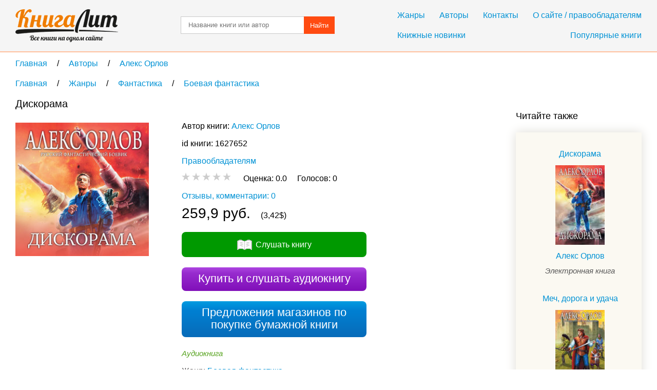

--- FILE ---
content_type: text/html; charset=UTF-8
request_url: https://knigalit.ru/avtori/aleks-orlov/book1627652/
body_size: 10902
content:
<!DOCTYPE html>
<html lang="ru">
<head>
    <title>Дискорама, Алекс Орлов, скачать и слушать аудиокнигу - KnigaLit.ru</title>
    <meta charset="UTF-8" />
    <link rel="canonical" href="https://knigalit.ru/avtori/aleks-orlov/book1627652/">
    <link href="/favicon.ico" rel="shortcut icon" type="image/x-icon"/>
    <!--[if lte IE 8]>
    <script>document.createElement('header');document.createElement('nav');document.createElement('article');document.createElement('section');document.createElement('aside');document.createElement('footer');</script>
    <link href="/css/style_ie81.css" rel="stylesheet" type="text/css"/>
    <![endif]-->
    <link href="/css/style_min59.css" rel="stylesheet" type="text/css"/>
    <meta name="description" content="Джек Стентон, уроженец слаборазвитой планеты и пилот собственного боевого робота, волею случая поступил на службу в корпоративный союз &laquo;Тардион&raquo;, один из">
    <meta name="keywords" content="Дискорама, Алекс Орлов, книга на КнигаЛит.ру">
    <meta name="viewport" content="width=device-width, initial-scale=1"/>
        <meta property="og:title" content="Дискорама, Алекс Орлов, скачать и слушать аудиокнигу - KnigaLit.ru"/>
    <meta property="og:type" content="article"/>
    <meta property="og:url" content="https://knigalit.ru/avtori/aleks-orlov/book1627652/">
    <meta property="og:image" content="https://knigalit.ru/img/big/01/62/76/1627652.jpg">
    <meta property="og:description" content="Джек Стентон, уроженец слаборазвитой планеты и пилот собственного боевого робота, волею случая поступил на службу в корпоративный союз &laquo;Тардион&raquo;, один из трех, участвующих в перманентной галактической войне. Верный &laquo;таргар&raquo;, снабженный малокалиберной пушкой, не раз выручал Джека из беды, но судьба солдата полна сюрпризов. Чтобы перехватить стратегическую инициативу, &laquo;Тардион&raquo; затеял кардинальную перегруппировку сил, и рота, в которой служит Джек, отправляется на десантную операцию вместе с другими подразделениями. На карту поставлено все, ведь каждый клочок земли приходится вырывать с боем, а отступать некуда &ndash; транспорты повреждены огнем врага&hellip;">
    <meta property="og:site_name" content="Рейтинг книг, рецензии и отзывы о бумажных и электронных книгах, сравнение цен на книги в магазинах - КнигаЛит.ру"/>
<style>.art1{width:320px;height:100px;margin-bottom:15px}@media(min-width:350px){.art1{width:300px;height:250px}}@media(min-width:400px){.art1{width:336px;height:280px}}@media(min-width:780px){.art1{width:728px;height:90px}}</style>
<script async src="https://www.googletagmanager.com/gtag/js?id=G-0V767WTDGV"></script>
<script>
  window.dataLayer = window.dataLayer || [];
  function gtag(){dataLayer.push(arguments);}
  gtag('js', new Date());

  gtag('config', 'G-0V767WTDGV');
</script>
</head>
<body>
<a id="verh"></a>
<header>
    <div class="cont tcenter">
        <a class="icon logo" href="/" title="На главную"></a>
        <nav>
            <div class="mb15">
                <a href="/janri/" title="Жанры">Жанры</a>
                <a href="/avtori/" title="Авторы">Авторы</a>
                <a href="/kontakti/" title="Контакты">Контакты</a>
                <a href="/o-sayte/" title="О сайте">О сайте / правообладателям</a>
            </div>
            <div>
                <a class="fleft" href="/knijnie-novinki/" title="Книжные новинки">Книжные новинки</a>
                <a class="fright" href="/populyarnie/" title="Популярные книги">Популярные книги</a>
            </div>
        </nav>
        <form name="form_search" method="post" action="/poisk/">
            <input type="text" name="search" value="" title="Название произведения или автор" placeholder="Название книги или автор"/>
            <button>Найти</button>
        </form>
        <div class="clear"></div>
    </div>
</header>
<main>
    <div class="cont">
        <nav class="breadcrumb" itemscope itemtype="http://data-vocabulary.org/Breadcrumb">
            <a itemprop="url" href="/" title="На главную">
                <span itemprop="title">Главная</span>
            </a>
            <span class="delimiter" itemscope itemtype="http://data-vocabulary.org/Breadcrumb" itemprop="child">
                <a itemprop="url" href="/avtori/" title="Перейти в раздел Авторы">
                    <span itemprop="title">Авторы</span>
                </a>
            <span class="delimiter" itemscope itemtype="http://data-vocabulary.org/Breadcrumb" itemprop="child">
                <a itemprop="url" href="/avtori/aleks-orlov/" title="Перейти в раздел Алекс Орлов">
                    <span itemprop="title">Алекс Орлов</span>
                </a>
            </span>
            </span>
</nav>
<nav class="breadcrumb" itemscope itemtype="http://data-vocabulary.org/Breadcrumb">
            <a itemprop="url" href="/" title="На главную">
                <span itemprop="title">Главная</span>
            </a>
            <span class="delimiter" itemscope itemtype="http://data-vocabulary.org/Breadcrumb" itemprop="child">
                <a itemprop="url" href="/janri/" title="Перейти в раздел Жанры">
                    <span itemprop="title">Жанры</span>
                </a>
            <span class="delimiter" itemscope itemtype="http://data-vocabulary.org/Breadcrumb" itemprop="child">
                <a itemprop="url" href="/janri/fantastika/" title="Перейти в раздел Фантастика">
                    <span itemprop="title">Фантастика</span>
                </a>
            <span class="delimiter" itemscope itemtype="http://data-vocabulary.org/Breadcrumb" itemprop="child">
                <a itemprop="url" href="/janri/fantastika/boevaya-fantastika/" title="Перейти в раздел Боевая фантастика">
                    <span itemprop="title">Боевая фантастика</span>
                </a>
            </span>
            </span>
            </span>
</nav>
<div class="left_column" itemscope="itemscope" itemtype="http://schema.org/Book">
    <section class="mb30 pr20">
        <h1 itemprop="name">Дискорама</h1>

        <span class="image_cart" onclick="window.open('/rd/?action=buy&amp;type=lit_advcake&amp;id=1627652','_blank');" style="cursor:pointer">
            <img itemprop="image" src="/img/big/01/62/76/1627652.jpg" alt="Дискорама" />
        </span>

        <div class="book_info ib mb20">
            <span class="bl mb10">
Автор книги:                 <span class="list ib" itemprop="author" itemscope="itemscope" itemtype="http://schema.org/Person">
                    <meta content="Алекс Орлов" itemprop="name">
                    <a itemprop="url" href="/avtori/aleks-orlov/" title="Алекс Орлов">Алекс Орлов</a>
                </span>
            </span>
            <span class="bl mb10">id книги: 1627652</span>


            <span class="bl mb10"><a href="/o-sayte/">Правообладателям</a></span>
            <span class="bl mb10" itemtype="http://schema.org/AggregateRating" itemscope="itemscope" itemprop="aggregateRating">
                <meta itemprop="ratingValue" content="0.0">
                <meta itemprop="reviewCount" content="0">
                <meta itemprop="bestRating" content="5">
                <meta itemprop="worstRating" content="0">
                <span id="book_rating" data-book_id= "1627652" data-rating="0" class="pointer rating rate-0"></span>
                &nbsp;&nbsp;&nbsp;
                <span class="ib">
                    <span>Оценка: </span>
                    <span id="your_rate">0.0</span>
                    &nbsp;&nbsp;&nbsp;
                </span>
                <span class="ib">
                    <span>Голосов: </span>
                    <span itemprop="ratingCount" id="vote_count">0</span>
                    &nbsp;&nbsp;&nbsp;
                    <span id="vote_response"></span>
                </span>
            </span>

            <span itemprop="offers" itemscope itemtype="http://schema.org/Offer">
                <span itemprop="price" content="259.9"></span>
                <meta itemprop="priceCurrency" content="RUB"/>
                <link itemprop="availability" href="http://schema.org/InStock">
            </span>
            <meta itemprop="keywords" content="Алекс Орлов Дискорама fb2 txt epub mobi pdf ipad android iphone ридер купить скачать бесплатно читать онлайн библиотека магазин книгалит литература жанр Боевая фантастика">
            <meta itemprop="inLanguage" content="ru">
            <meta itemprop="isFamilyFriendly" content="False">
            <link itemprop="bookFormat" href="http://schema.org/EBook"/>

            <a class="bl mb10" href="#otzivi">Отзывы, комментарии: 0</a>
                <span class="bl mb10">
                    <span class="fs28">259,9 руб.</span>
                    &nbsp;&nbsp;&nbsp;
                    <span>(3,42$)</span>
                </span>

                <a class="button iconbefore preview" href="/avtori/aleks-orlov/book1627652/slushat/">Слушать книгу</a>
            <span class="button buy" onclick="window.open('/rd/?action=buy&amp;type=lit_advcake&amp;id=1627652','_blank');">Купить и слушать аудиокнигу</span>
                <a class="button paper" href="#bumaga">Предложения магазинов по покупке бумажной книги</a>

            <span class="bl mb10">
                <span class="fs15 mb10 type_a">Аудиокнига</span>
                <meta content="Боевая фантастика" itemprop="genre">
                <span class="cldgray">Жанр: </span>
                    <a href="/janri/fantastika/boevaya-fantastika/" title="Боевая фантастика">Боевая фантастика</a>            </span>
            <span class="bl mb10">
                <span class="cldgray">Правообладатель и/или издательство: </span>
                <span itemprop="publisher">ЛитРес: чтец</span>
            </span>
                <span class="bl mb10">
                    <span class="cldgray">Дата публикации, год издания: </span>
                    <span itemprop="copyrightYear">2012</span>
                </span>
                <span class="bl mb10">
                    <span class="cldgray">Дата добавления в каталог КнигаЛит: </span>
                    <time datetime="2020-09-04T13:31:41+0300" title="04.09.2020 13:31">4 сентября 2020, 13:31</time>
                </span>

                <span class="bl mb10">
                    <span class="cldgray">Возрастное ограничение: </span>
                    <span class="fs20">16+</span>
                </span>

                <p>Реклама. ООО «ЛитРес», ИНН: 7719571260.</p>
        </div>

<!--noindex-->
        <script async src="https://pagead2.googlesyndication.com/pagead/js/adsbygoogle.js"></script>
        <ins class="adsbygoogle art1"
             style="display:block"
             data-ad-client="ca-pub-9490095313813764"
             data-ad-slot="3385214040"
             data-ad-format="auto"></ins>
        <script>
            (adsbygoogle = window.adsbygoogle || []).push({});
        </script>
<!--/noindex-->

            <article>
                <h2>Описание книги</h2>
                <div itemprop="description"> Джек Стентон, уроженец слаборазвитой планеты и пилот собственного боевого робота, волею случая поступил на службу в корпоративный союз «Тардион», один из трех, участвующих в перманентной галактической войне. Верный «таргар», снабженный малокалиберной пушкой, не раз выручал Джека из беды, но судьба солдата полна сюрпризов. Чтобы перехватить стратегическую инициативу, «Тардион» затеял кардинальную перегруппировку сил, и рота, в которой служит Джек, отправляется на десантную операцию вместе с другими подразделениями. На карту поставлено все, ведь каждый клочок земли приходится вырывать с боем, а отступать некуда – транспорты повреждены огнем врага…                 </div>
            </article>
    </section>

        <section><aside id="bumaga-block">
                <a id="bumaga"></a>
                <h2>Купить бумажную книгу в Москве, доставка по Москве, Московской области, в Санкт-Петербурге и по всей России</h2>
                <!--noindex-->
                <ul><li><p><span class="bl mb10 spanahref" onclick="window.open('/rd/?action=paper-link&amp;type=book24&amp;url=https%3A%2F%2Fbook24.ru%2Fproduct%2Fdiskorama-578307%2F','_blank');">Книга <strong>Дискорама</strong> • Орлов А. – купить книгу по низкой цене, читать...</span></p><span class="ib mb15 spanahref" onclick="window.open('/rd/?action=paper-image&amp;type=book24&amp;url=https%3A%2F%2Fbook24.ru%2Fproduct%2Fdiskorama-578307%2F','_blank');"><img src="/img/book24_120x80_2.png" alt="" /></span><div class="ib partner"><p>В наличии Книга "<strong>Дискорама</strong>" автора (Орлов А.), Эксмо в интернет-магазине Book24 со скидкой! Отрывок из книги, отзывы, фото, цитаты, обложка. Быстрая доставка по России • p578307.</p></div><span onclick="window.open('/rd/?action=paper-domain&amp;type=book24&amp;url=https%3A%2F%2Fbook24.ru%2Fproduct%2Fdiskorama-578307%2F','_blank');" class="spanahref" style="white-space: nowrap;">Book24.ru</span> <span onclick="window.open('/rd/?action=paper-btn-green&amp;type=book24&amp;url=https%3A%2F%2Fbook24.ru%2Fproduct%2Fdiskorama-578307%2F','_blank');" class="btn-buy btn-buy-green">Купить</span><p style="font-size:12px;padding-top:20px">Реклама. ООО «Новый Книжный Центр», ИНН: 7710422909, erid: LatgBWwPR.</p></li><li><p><span class="bl mb10 spanahref" onclick="window.open('/rd/?action=paper-link&amp;type=bookvoed&amp;url=https%3A%2F%2Fwww.bookvoed.ru%2Fbook%3Fid%3D437049','_blank');"><strong>Дискорама</strong> (Орлов А.). ISBN: 978-5-699-52858-5  купите эту книгу...</span></p><span class="ib mb15 spanahref" onclick="window.open('/rd/?action=paper-image&amp;type=bookvoed&amp;url=https%3A%2F%2Fwww.bookvoed.ru%2Fbook%3Fid%3D437049','_blank');"><img src="/img/bookvoed_120x80_2.png" alt="" /></span><div class="ib partner"><p>Закажите книгу «<strong>Дискорама</strong>» от автора Орлов А. ISBN: 978-5-699-52858-5, с доставкой и по низкой цене. Более 3 000 000 книг, сувениров и канцтоваров в Буквоеде. Будь в центре культурной жизни твоего города! - 437049.</p></div><span onclick="window.open('/rd/?action=paper-domain&amp;type=bookvoed&amp;url=https%3A%2F%2Fwww.bookvoed.ru%2Fbook%3Fid%3D437049','_blank');" class="spanahref" style="white-space: nowrap;">www.bookvoed.ru</span> <span onclick="window.open('/rd/?action=paper-btn-red&amp;type=bookvoed&amp;url=https%3A%2F%2Fwww.bookvoed.ru%2Fbook%3Fid%3D437049','_blank');" class="btn-buy btn-buy-red">Купить</span><p style="font-size:12px;padding-top:20px">Реклама. ООО «Новый Книжный Центр», ИНН: 7710422909, erid: LatgBWbuV.</p></li><li><p><span class="bl mb10 spanahref" onclick="window.open('/rd/?action=paper-link&amp;type=book24&amp;url=https%3A%2F%2Fbook24.ru%2Fauthor%2Forlov-aleks-158105%2Fpage-2%2F','_blank');">Книги Орлов Алекс - купить в книжном интернет магазине Book24.ru</span></p><span class="ib mb15 spanahref" onclick="window.open('/rd/?action=paper-image&amp;type=book24&amp;url=https%3A%2F%2Fbook24.ru%2Fauthor%2Forlov-aleks-158105%2Fpage-2%2F','_blank');"><img src="/img/book24_120x80_2.png" alt="" /></span><div class="ib partner"><p>Закажите все книги Орлов Алекс с доставкой в Book24.ru - официальном интернет магазине издательской группы ЭКСМО-АСТ Отзывы и рецензии Низкие цены Бесплатная доставка от 999р Гарантия качества Скидки и кэшбэк 8 (800) 333-65-23 - страница 2...</p></div><span onclick="window.open('/rd/?action=paper-domain&amp;type=book24&amp;url=https%3A%2F%2Fbook24.ru%2Fauthor%2Forlov-aleks-158105%2Fpage-2%2F','_blank');" class="spanahref" style="white-space: nowrap;">Book24.ru</span> <span onclick="window.open('/rd/?action=paper-btn-default&amp;type=book24&amp;url=https%3A%2F%2Fbook24.ru%2Fauthor%2Forlov-aleks-158105%2Fpage-2%2F','_blank');" class="btn-buy">Купить</span><p style="font-size:12px;padding-top:20px">Реклама. ООО «Новый Книжный Центр», ИНН: 7710422909, erid: LatgBWwPR.</p></li><li>
<div id="yandex_rtb_R-A-256264-3"></div>
<script>
        (function(w, d, n, s, t) {
            w[n] = w[n] || [];
        w[n].push(function() {
                Ya.Context.AdvManager.render({
                blockId: "R-A-256264-3",
                renderTo: "yandex_rtb_R-A-256264-3",
                async: true
            });
        });
        t = d.getElementsByTagName("script")[0];
        s = d.createElement("script");
        s.type = "text/javascript";
        s.src = "//an.yandex.ru/system/context.js";
        s.async = true;
        t.parentNode.insertBefore(s, t);
    })(this, this.document, "yandexContextAsyncCallbacks");
</script>
</li><li><p><span class="bl mb10 spanahref" onclick="window.open('/rd/?action=paper-link&amp;type=book24&amp;url=https%3A%2F%2Fbook24.ru%2Fserie%2Frusskiy-fantasticheskiy-boevik-137251%2Fpage-4%2F','_blank');">Серия книг Русский фантастический боевик - книжные серии...</span></p><span class="ib mb15 spanahref" onclick="window.open('/rd/?action=paper-image&amp;type=book24&amp;url=https%3A%2F%2Fbook24.ru%2Fserie%2Frusskiy-fantasticheskiy-boevik-137251%2Fpage-4%2F','_blank');"><img src="/img/book24_120x80_2.png" alt="" /></span><div class="ib partner"></div><span onclick="window.open('/rd/?action=paper-domain&amp;type=book24&amp;url=https%3A%2F%2Fbook24.ru%2Fserie%2Frusskiy-fantasticheskiy-boevik-137251%2Fpage-4%2F','_blank');" class="spanahref" style="white-space: nowrap;">Book24.ru</span> <span onclick="window.open('/rd/?action=paper-btn-default&amp;type=book24&amp;url=https%3A%2F%2Fbook24.ru%2Fserie%2Frusskiy-fantasticheskiy-boevik-137251%2Fpage-4%2F','_blank');" class="btn-buy">Купить</span><p style="font-size:12px;padding-top:20px">Реклама. ООО «Новый Книжный Центр», ИНН: 7710422909, erid: LatgBWwPR.</p></li><li><p><span class="bl mb10 spanahref" onclick="window.open('/rd/?action=paper-link&amp;type=bookvoed&amp;url=https%3A%2F%2Fwww.bookvoed.ru%2Fbook%3Fid%3D6694245','_blank');">Алекс Орлов. Цикл Бронебойщик (комплект из 6 книг)...</span></p><span class="ib mb15 spanahref" onclick="window.open('/rd/?action=paper-image&amp;type=bookvoed&amp;url=https%3A%2F%2Fwww.bookvoed.ru%2Fbook%3Fid%3D6694245','_blank');"><img src="/img/bookvoed_120x80_2.png" alt="" /></span><div class="ib partner"></div><span onclick="window.open('/rd/?action=paper-domain&amp;type=bookvoed&amp;url=https%3A%2F%2Fwww.bookvoed.ru%2Fbook%3Fid%3D6694245','_blank');" class="spanahref" style="white-space: nowrap;">www.bookvoed.ru</span> <span onclick="window.open('/rd/?action=paper-btn-default&amp;type=bookvoed&amp;url=https%3A%2F%2Fwww.bookvoed.ru%2Fbook%3Fid%3D6694245','_blank');" class="btn-buy">Купить</span><p style="font-size:12px;padding-top:20px">Реклама. ООО «Новый Книжный Центр», ИНН: 7710422909, erid: LatgBWbuV.</p></li></ul>
            <!--/noindex-->
            <!--noindex-->
            <p>Для формирования результатов поиска книг использованы различные сервисы поисковых систем.</p>
            <!--/noindex-->
            <p>Выше вы можете купить бумажную и электронную версию книги дешево и по самой лучшей цене в известных интернет-магазинах Лабиринт, Читай-Город, Буквоед, МИФ, Озон, book24, Литрес. Книги можно купить со значительными скидками!</p>
        </aside></section>


    <section id="otzivi">
<a class="button feedback" href="#feedback" onclick="loadCaptcha()">Добавить отзыв</a>
<div id="feedback">
    <form name="form_feedback" action="#feedback" method="post">
        <h3>Добавление нового отзыва</h3>
        <span class="ast bl">Комментарий</span>
        <textarea name="feedback_comment" title="Ваш комментарий" placeholder="Введите ваш комментарий" required></textarea>
        <span class="bl mb30">Поле, отмеченное звёздочкой&nbsp;&nbsp;<span class="ast"></span>— обязательно к заполнению</span>

        <div class="tcenter">
            <div class="fleft" id="anti">
                            </div>
            <input type="text" id="captcha" name="feedback_captcha" placeholder="Введите код" required />
                        <button class="fright" name="submit" value="submit">Добавить</button>
            <div class="clear"></div>
        </div>
    </form>
</div>
<div class="mb20">
    <h2>Отзывы и комментарии читателей</h2>        </div>

            <div>
                <i class="bl mb10">Нет рецензий.</i>
                <span class="bl mb10">Будьте первым, кто напишет рецензию на книгу <i>Дискорама</i></span>
            </div>

<!--noindex-->
<div id="yandex_rtb_R-A-256264-1"></div>
<script>
(function(w, d, n, s, t) {
    w[n] = w[n] || [];
    w[n].push(function() {
        Ya.Context.AdvManager.render({
            blockId: "R-A-256264-1",
            renderTo: "yandex_rtb_R-A-256264-1",
            async: true
        });
    });
    t = d.getElementsByTagName("script")[0];
    s = d.createElement("script");
    s.type = "text/javascript";
    s.src = "//an.yandex.ru/system/context.js";
    s.async = true;
    t.parentNode.insertBefore(s, t);
})(this, this.document, "yandexContextAsyncCallbacks");
</script>
<!--/noindex-->
    </section>

        <aside>
            <h2>Популярные книги автора Алекс Орлов</h2><ul class="quadro"><li>
                        <a class="bl triple" href="/avtori/aleks-orlov/book45407/" title="Бронебойщик">Бронебойщик</a>
                        <a class="image_featured" href="/avtori/aleks-orlov/book45407/" title="Бронебойщик">
                            <img src="/img/medium/00/04/54/45407.jpg" alt="Бронебойщик" />
                        </a>
                        <div class="ib"><a class="author_link" href="/avtori/aleks-orlov/" title="Алекс Орлов">Алекс Орлов</a>
                            <span class="rating rate-0"></span>
                            <span class="bl">
                                <b>139 руб.</b>
                                <i class="fs14 cldgray">(1,83$)</i>
                            </span>
                            <span class="type_e">Электронная книга</span>
                            <span class="added">Добавлена: <time datetime="2015-12-09T11:55:39+0300" title="09.12.2015 11:55">09.12.2015 11:55</time></span>
                        </div>
                    </li><li>
                        <a class="bl triple" href="/avtori/aleks-orlov/book69737/" title="Перехват">Перехват</a>
                        <a class="image_featured" href="/avtori/aleks-orlov/book69737/" title="Перехват">
                            <img src="/img/medium/00/06/97/69737.jpg" alt="Перехват" />
                        </a>
                        <div class="ib"><a class="author_link" href="/avtori/aleks-orlov/" title="Алекс Орлов">Алекс Орлов</a>
                            <span class="rating rate-0"></span>
                            <span class="bl">
                                <b>139 руб.</b>
                                <i class="fs14 cldgray">(1,83$)</i>
                            </span>
                            <span class="type_e">Электронная книга</span>
                            <span class="added">Добавлена: <time datetime="2015-12-09T11:55:39+0300" title="09.12.2015 11:55">09.12.2015 11:55</time></span>
                        </div>
                    </li><li>
                        <a class="bl triple" href="/avtori/aleks-orlov/book31441/" title="Фактор превосходства">Фактор превосходства</a>
                        <a class="image_featured" href="/avtori/aleks-orlov/book31441/" title="Фактор превосходства">
                            <img src="/img/medium/00/03/14/31441.jpg" alt="Фактор превосходства" />
                        </a>
                        <div class="ib"><a class="author_link" href="/avtori/aleks-orlov/" title="Алекс Орлов">Алекс Орлов</a>
                            <span class="rating rate-0"></span>
                            <span class="bl">
                                <b>129 руб.</b>
                                <i class="fs14 cldgray">(1,7$)</i>
                            </span>
                            <span class="type_e">Электронная книга</span>
                            <span class="added">Добавлена: <time datetime="2015-12-09T11:55:39+0300" title="09.12.2015 11:55">09.12.2015 11:55</time></span>
                        </div>
                    </li><li>
                        <a class="bl triple" href="/avtori/aleks-orlov/book49013/" title="Рекс">Рекс</a>
                        <a class="image_featured" href="/avtori/aleks-orlov/book49013/" title="Рекс">
                            <img src="/img/medium/00/04/90/49013.jpg" alt="Рекс" />
                        </a>
                        <div class="ib"><a class="author_link" href="/avtori/aleks-orlov/" title="Алекс Орлов">Алекс Орлов</a>
                            <span class="rating rate-0"></span>
                            <span class="bl">
                                <b>229 руб.</b>
                                <i class="fs14 cldgray">(3,01$)</i>
                            </span>
                            <span class="type_e">Электронная книга</span>
                            <span class="added">Добавлена: <time datetime="2015-12-09T11:55:39+0300" title="09.12.2015 11:55">09.12.2015 11:55</time></span>
                        </div>
                    </li></ul><h2>Книга &laquo;Дискорама&raquo; автора Алекс Орлов в других форматах</h2><ul class="quadro"><li>
                        <a class="bl triple" href="/avtori/aleks-orlov/book67099/" title="Дискорама">Дискорама</a>
                        <a class="image_featured" href="/avtori/aleks-orlov/book67099/" title="Дискорама">
                            <img src="/img/medium/00/06/70/67099.jpg" alt="Дискорама" />
                        </a>
                        <div class="ib"><a class="author_link" href="/avtori/aleks-orlov/" title="Алекс Орлов">Алекс Орлов</a>
                            <span class="rating rate-0"></span>
                            <span class="bl">
                                <b>139 руб.</b>
                                <i class="fs14 cldgray">(1,83$)</i>
                            </span>
                            <span class="type_e">Электронная книга</span>
                            <span class="added">Добавлена: <time datetime="2015-12-09T11:55:39+0300" title="09.12.2015 11:55">09.12.2015 11:55</time></span>
                        </div>
                    </li></ul>        </aside>
    <a class="button preview" href="#verh" title="Подняться наверх">Подняться наверх</a>
</div>

<aside class="right_column">
<!--noindex-->
<div id="yandex_rtb_R-A-256264-2"></div>
<script>
    (function(w, d, n, s, t) {
        w[n] = w[n] || [];
        w[n].push(function() {
            Ya.Context.AdvManager.render({
                blockId: "R-A-256264-2",
                renderTo: "yandex_rtb_R-A-256264-2",
                async: true
            });
        });
        t = d.getElementsByTagName("script")[0];
        s = d.createElement("script");
        s.type = "text/javascript";
        s.src = "//an.yandex.ru/system/context.js";
        s.async = true;
        t.parentNode.insertBefore(s, t);
    })(this, this.document, "yandexContextAsyncCallbacks");
</script>
<!--/noindex-->
<div>&nbsp;</div>
            <h2>Читайте также</h2>
            <ul class="recommended"><li class="tcenter">
                    <a class="bl mb10" href="/avtori/aleks-orlov/book67099/" title="Дискорама">Дискорама</a>
                    <a class="image_recommended" href="/avtori/aleks-orlov/book67099/" title="Дискорама">
                        <img src="/img/small/00/06/70/67099.jpg" alt="Дискорама" />
                    </a>
                    <a class="bl" href="/avtori/aleks-orlov/" title="Алекс Орлов">Алекс Орлов</a>
                    <span class="bl fs15 mb10 type_e">Электронная книга</span>
                </li><li class="tcenter">
                    <a class="bl mb10" href="/avtori/aleks-orlov/book701/" title="Меч, дорога и удача">Меч, дорога и удача</a>
                    <a class="image_recommended" href="/avtori/aleks-orlov/book701/" title="Меч, дорога и удача">
                        <img src="/img/small/00/00/07/701.jpg" alt="Меч, дорога и удача" />
                    </a>
                    <a class="bl" href="/avtori/aleks-orlov/" title="Алекс Орлов">Алекс Орлов</a>
                    <span class="bl fs15 mb10 type_e">Электронная книга</span>
                </li><li class="tcenter">
                    <a class="bl mb10" href="/avtori/aleks-orlov/book702/" title="Схватка без правил">Схватка без правил</a>
                    <a class="image_recommended" href="/avtori/aleks-orlov/book702/" title="Схватка без правил">
                        <img src="/img/small/00/00/07/702.jpg" alt="Схватка без правил" />
                    </a>
                    <a class="bl" href="/avtori/aleks-orlov/" title="Алекс Орлов">Алекс Орлов</a>
                    <span class="bl fs15 mb10 type_e">Электронная книга</span>
                </li><li class="tcenter">
                    <a class="bl mb10" href="/avtori/aleks-orlov/book703/" title="Тени войны">Тени войны</a>
                    <a class="image_recommended" href="/avtori/aleks-orlov/book703/" title="Тени войны">
                        <img src="/img/small/00/00/07/703.jpg" alt="Тени войны" />
                    </a>
                    <a class="bl" href="/avtori/aleks-orlov/" title="Алекс Орлов">Алекс Орлов</a>
                    <span class="bl fs15 mb10 type_e">Электронная книга</span>
                </li><li class="tcenter">
                    <a class="bl mb10" href="/avtori/aleks-orlov/book704/" title="Атака теней">Атака теней</a>
                    <a class="image_recommended" href="/avtori/aleks-orlov/book704/" title="Атака теней">
                        <img src="/img/small/00/00/07/704.jpg" alt="Атака теней" />
                    </a>
                    <a class="bl" href="/avtori/aleks-orlov/" title="Алекс Орлов">Алекс Орлов</a>
                    <span class="bl fs15 mb10 type_e">Электронная книга</span>
                </li><li class="tcenter">
                    <a class="bl mb10" href="/avtori/aleks-orlov/book705/" title="Дорога в Амбейр">Дорога в Амбейр</a>
                    <a class="image_recommended" href="/avtori/aleks-orlov/book705/" title="Дорога в Амбейр">
                        <img src="/img/small/00/00/07/705.jpg" alt="Дорога в Амбейр" />
                    </a>
                    <a class="bl" href="/avtori/aleks-orlov/" title="Алекс Орлов">Алекс Орлов</a>
                    <span class="bl fs15 mb10 type_e">Электронная книга</span>
                </li><li class="tcenter">
                    <a class="bl mb10" href="/avtori/aleks-orlov/book711/" title="Взгляд из ночи">Взгляд из ночи</a>
                    <a class="image_recommended" href="/avtori/aleks-orlov/book711/" title="Взгляд из ночи">
                        <img src="/img/small/00/00/07/711.jpg" alt="Взгляд из ночи" />
                    </a>
                    <a class="bl" href="/avtori/aleks-orlov/" title="Алекс Орлов">Алекс Орлов</a>
                    <span class="bl fs15 mb10 type_e">Электронная книга</span>
                </li><li class="tcenter">
                    <a class="bl mb10" href="/avtori/aleks-orlov/book712/" title="Основной рубеж">Основной рубеж</a>
                    <a class="image_recommended" href="/avtori/aleks-orlov/book712/" title="Основной рубеж">
                        <img src="/img/small/00/00/07/712.jpg" alt="Основной рубеж" />
                    </a>
                    <a class="bl" href="/avtori/aleks-orlov/" title="Алекс Орлов">Алекс Орлов</a>
                    <span class="bl fs15 mb10 type_e">Электронная книга</span>
                </li><li class="tcenter">
                    <a class="bl mb10" href="/avtori/aleks-orlov/book713/" title="Двойник императора">Двойник императора</a>
                    <a class="image_recommended" href="/avtori/aleks-orlov/book713/" title="Двойник императора">
                        <img src="/img/small/00/00/07/713.jpg" alt="Двойник императора" />
                    </a>
                    <a class="bl" href="/avtori/aleks-orlov/" title="Алекс Орлов">Алекс Орлов</a>
                    <span class="bl fs15 mb10 type_e">Электронная книга</span>
                </li><li class="tcenter">
                    <a class="bl mb10" href="/avtori/aleks-orlov/book714/" title="Застывший огонь">Застывший огонь</a>
                    <a class="image_recommended" href="/avtori/aleks-orlov/book714/" title="Застывший огонь">
                        <img src="/img/small/00/00/07/714.jpg" alt="Застывший огонь" />
                    </a>
                    <a class="bl" href="/avtori/aleks-orlov/" title="Алекс Орлов">Алекс Орлов</a>
                    <span class="bl fs15 mb10 type_e">Электронная книга</span>
                </li>    </ul>
        </aside>
        <div class="clear"></div><script>var bookRating;var newRate=0;var defaultRate;var bookID;var xmlhttp=new XMLHttpRequest();var url="/ajax/";window.onload=function(){bookRating=document.getElementById("book_rating");defaultRate=bookRating.getAttribute("data-rating");bookID=bookRating.getAttribute("data-book_id");if(bookRating.addEventListener){bookRating.addEventListener("mousemove",hoverRating,false);bookRating.addEventListener("mouseleave",leaveRating,false);bookRating.addEventListener("click",rateBook,false);} else if(bookRating.attachEvent){bookRating.attachEvent("onmousemove",hoverRating);bookRating.attachEvent("onmouseleave",leaveRating);bookRating.attachEvent("onclick",rateBook);}if(window.location.hash=="#feedback")loadCaptcha();/*if((window.innerWidth||document.documentElement.clientWidth||document.body.clientWidth)>=1280){*//*translateBanner('reklmid300',false);*/}/*}*/;function hoverRating(event){newRate=Math.round((event.clientX-bookRating.getBoundingClientRect().left)/9)/2;if(newRate>5){newRate=5;}else if(newRate<0.5){newRate=0.5;}bookRating.className="pointer rating rate-" +(newRate*2);bookRating.setAttribute('data-chosen','Оценить книгу на '+newRate);}function leaveRating(){bookRating.className="pointer rating rate-"+defaultRate;}function loadCaptcha(){document.getElementById("feedback").style.display="block";document.getElementById("anti").innerHTML="<img src=\"/captcha/?kp"+Math.random()+"\" alt=\"Antibot\" />";}function rateBook(){if(newRate<0.5){return false;}var voteResponse=document.getElementById("vote_response");xmlhttp.onreadystatechange=function(){if(xmlhttp.readyState==4&&xmlhttp.status==200){if(xmlhttp.responseText=="exists"){voteResponse.className="clred";voteResponse.innerHTML="Проголосовано";} else if(xmlhttp.responseText=="no"){voteResponse.className="clred";voteResponse.innerHTML="Неудачно";} else{var voteCount=document.getElementById("vote_count");defaultRate=Math.round(xmlhttp.responseText*2);voteCount.innerHTML=(parseInt(voteCount.innerHTML.replace(/[^0-9]/g,""))+1);voteResponse.className="clgrn";voteResponse.innerHTML="Оценка засчитана";bookRating.className="pointer rating rate-"+defaultRate;document.getElementById("your_rate").innerHTML=xmlhttp.responseText;}if(voteResponse.classList){bookRating.parentNode.classList.add("fix");voteResponse.classList.add("fade");}}};xmlhttp.open("POST",url,true);xmlhttp.setRequestHeader("Content-type","application/x-www-form-urlencoded");xmlhttp.send("book_id="+bookID+"&rate="+newRate);}function getRandomInt(mn,mx){return Math.floor(Math.random()*(mx-mn+1))+mn;}function translateBanner(banid,needwidth){var indb,tw,th,razm,bname="nb",bsrc,reksl=document.getElementById(banid),maxbanind=-1,arrrekl,actWidth=1200;if(reksl){if(banid=='reklright240'){arrrekl=[[1,240,400]];maxbanind=0;}else if(banid=='reklmid300'){arrrekl=[[2,300,250]];maxbanind=0;}if(reksl &&(maxbanind>=0)){bname=banid+"nb";var curind=getRandomInt(0,maxbanind);indb=arrrekl[curind][0];bsrc="/banner/slot/"+indb;tw=arrrekl[curind][1];th=arrrekl[curind][2];razm +=(' width="'+tw+'"');razm +=(' height="'+th+'"');if(needwidth){reksl.width=tw;reksl.style.width=tw+'px';reksl.setAttribute('style','width:'+tw+'px');}reksl.innerHTML='<div style="width:'+tw+'px;"><iframe name="'+bname+'" id="'+bname+'"'+razm+' src="'+bsrc+'" style="position:relative;top:0;left:0;" scrolling="no" marginwidth="0" marginheight="0" frameborder="0" vspace="0" hspace="0" allowTransparency="true"></iframe></div>';}}}</script>
    </div>
</main>
<footer>
    <div class="cont">
        <a class="icon logo_bottom" href="/" title="На главную"></a>
        <nav>
            <span class="bl mb10">Популярные жанры</span>
            <a href="/janri/detektivi/" title="Детективы">Детективы</a>
            <a href="/janri/klassika/" title="Классика">Классика</a>
            <a href="/janri/iskusstvo/" title="Искусство">Искусство</a>
            <a href="/janri/knigi-po-psihologii/" title="Психология">Психология</a>
            <a href="/janri/nauka-obrazovanie/" title="Наука и образование">Наука и образование</a>
            <a href="/janri/fantastika/" title="Фантастика">Фантастика</a>
            <a href="/janri/fentezi/" title="Фэнтези">Фэнтези</a>
        </nav>
        <nav>
            <a href="/knijnie-novinki/" title="Книжные новинки">Книжные новинки</a>
            <a href="/populyarnie/" title="Популярные книги">Популярные книги</a>
            <a href="/janri/" title="Жанры">Жанры</a>
            <a href="/avtori/" title="Авторы">Авторы</a>
            <a href="/kontakti/" title="Контакты">Контакты</a>
            <a href="/o-sayte/" title="О сайте">О сайте / правообладателям</a>
        </nav>
        <div class="clear"></div>
        <p class="mb10">&copy;&nbsp;КнигаЛит.ру 2015 - 2026. Рейтинг книг, рецензии и отзывы о бумажных и электронных книгах, сравнение цен на книги в магазинах.</p>
        <p>На нашем сайте вы можете скачать бесплатно и читать бесплатно онлайн фрагмент интересующего вас произведения, заказать и купить бумажную книгу с доставкой в книжных интернет-магазинах, или электронную книгу в одном из популярных форматов для чтения на ридере, мобильном устройстве и ПК. Подробнее <a href="/o-sayte/" target="_blank">о сайте</a>.</p>
        </div>
</footer>
<script>
    (function (d, w, c) { (w[c] = w[c] || []).push(function() { try { w.yaCounter34532045 = new Ya.Metrika({ id:34532045, clickmap:true, trackLinks:true, accurateTrackBounce:true, webvisor:true }); } catch(e) { } }); var n = d.getElementsByTagName("script")[0], s = d.createElement("script"), f = function () { n.parentNode.insertBefore(s, n); }; s.type = "text/javascript"; s.async = true; s.src = "https://mc.yandex.ru/metrika/watch.js"; if (w.opera == "[object Opera]") { d.addEventListener("DOMContentLoaded", f, false); } else { f(); } })(document, window, "yandex_metrika_callbacks");
</script>
<noscript><div><img src="https://mc.yandex.ru/watch/34532045" style="position:absolute; left:-9999px;" alt="" /></div></noscript>
</body>
</html>

--- FILE ---
content_type: text/html; charset=utf-8
request_url: https://www.google.com/recaptcha/api2/aframe
body_size: 266
content:
<!DOCTYPE HTML><html><head><meta http-equiv="content-type" content="text/html; charset=UTF-8"></head><body><script nonce="xP-_duQm7JOW3-rnBjfYOA">/** Anti-fraud and anti-abuse applications only. See google.com/recaptcha */ try{var clients={'sodar':'https://pagead2.googlesyndication.com/pagead/sodar?'};window.addEventListener("message",function(a){try{if(a.source===window.parent){var b=JSON.parse(a.data);var c=clients[b['id']];if(c){var d=document.createElement('img');d.src=c+b['params']+'&rc='+(localStorage.getItem("rc::a")?sessionStorage.getItem("rc::b"):"");window.document.body.appendChild(d);sessionStorage.setItem("rc::e",parseInt(sessionStorage.getItem("rc::e")||0)+1);localStorage.setItem("rc::h",'1769533737343');}}}catch(b){}});window.parent.postMessage("_grecaptcha_ready", "*");}catch(b){}</script></body></html>